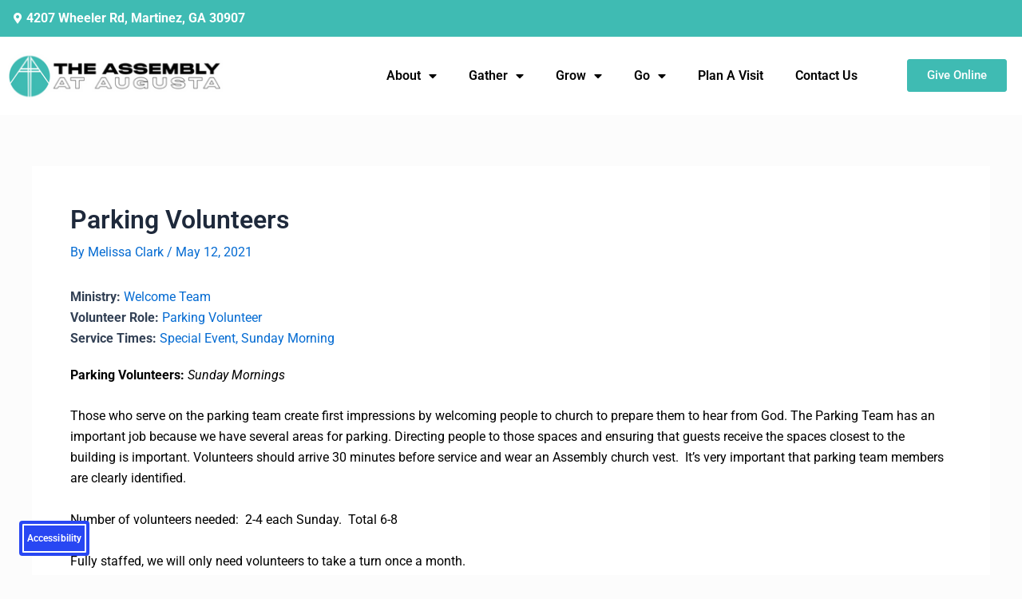

--- FILE ---
content_type: text/css; charset=UTF-8
request_url: https://assemblyaugusta.com/wp-content/uploads/elementor/css/post-1708.css?ver=1769101456
body_size: -40
content:
.elementor-kit-1708{--e-global-color-primary:#020202;--e-global-color-secondary:#3FBBB3;--e-global-color-text:#000000;--e-global-color-accent:#3FBBB3;--e-global-color-fe373a4:#FFFFFF;--e-global-typography-primary-font-family:"Roboto";--e-global-typography-primary-font-weight:600;--e-global-typography-secondary-font-family:"Roboto Slab";--e-global-typography-secondary-font-weight:400;--e-global-typography-text-font-family:"Roboto";--e-global-typography-text-font-weight:400;--e-global-typography-accent-font-family:"Roboto";--e-global-typography-accent-font-weight:500;background-color:#FCFCFC;--e-page-transition-entrance-animation:e-page-transition-fade-out;--e-page-transition-exit-animation:e-page-transition-fade-in;--e-page-transition-animation-duration:600ms;--e-preloader-animation-duration:1500ms;--e-preloader-delay:0ms;--e-preloader-color:var( --e-global-color-secondary );--e-preloader-size:65px;}.elementor-kit-1708 button,.elementor-kit-1708 input[type="button"],.elementor-kit-1708 input[type="submit"],.elementor-kit-1708 .elementor-button{background-color:#FFFFFF00;color:var( --e-global-color-fe373a4 );border-style:solid;border-width:1px 1px 1px 1px;border-color:var( --e-global-color-secondary );}.elementor-kit-1708 button:hover,.elementor-kit-1708 button:focus,.elementor-kit-1708 input[type="button"]:hover,.elementor-kit-1708 input[type="button"]:focus,.elementor-kit-1708 input[type="submit"]:hover,.elementor-kit-1708 input[type="submit"]:focus,.elementor-kit-1708 .elementor-button:hover,.elementor-kit-1708 .elementor-button:focus{background-color:var( --e-global-color-secondary );color:var( --e-global-color-astglobalcolor5 );border-style:solid;border-color:var( --e-global-color-secondary );}.elementor-kit-1708 e-page-transition{background-color:#FFFFFFE0;}.elementor-section.elementor-section-boxed > .elementor-container{max-width:1200px;}.e-con{--container-max-width:1200px;}.elementor-widget:not(:last-child){margin-block-end:20px;}.elementor-element{--widgets-spacing:20px 20px;--widgets-spacing-row:20px;--widgets-spacing-column:20px;}{}h1.entry-title{display:var(--page-title-display);}@media(max-width:1024px){.elementor-section.elementor-section-boxed > .elementor-container{max-width:1024px;}.e-con{--container-max-width:1024px;}}@media(max-width:767px){.elementor-section.elementor-section-boxed > .elementor-container{max-width:767px;}.e-con{--container-max-width:767px;}}/* Start custom CSS */.elementor-kit-1708 button, .elementor-kit-1708 input[type="button"], .elementor-kit-1708 input[type="submit"], .elementor-kit-1708 .elementor-button {
    color: var(--e-global-color-fe373a4 );
    background-color: #3fbbb3;
    border-style: solid;
    border-width: 1px 1px 1px 1px;
    border-color: #3fbbb3;
}/* End custom CSS */

--- FILE ---
content_type: text/css; charset=UTF-8
request_url: https://assemblyaugusta.com/wp-content/uploads/elementor/css/post-1851.css?ver=1769101456
body_size: 954
content:
.elementor-1851 .elementor-element.elementor-element-79e0718:not(.elementor-motion-effects-element-type-background), .elementor-1851 .elementor-element.elementor-element-79e0718 > .elementor-motion-effects-container > .elementor-motion-effects-layer{background-color:var( --e-global-color-secondary );}.elementor-1851 .elementor-element.elementor-element-79e0718 > .elementor-container{max-width:1365px;}.elementor-1851 .elementor-element.elementor-element-79e0718{transition:background 0.3s, border 0.3s, border-radius 0.3s, box-shadow 0.3s;}.elementor-1851 .elementor-element.elementor-element-79e0718 > .elementor-background-overlay{transition:background 0.3s, border-radius 0.3s, opacity 0.3s;}.elementor-widget-icon-list .elementor-icon-list-item:not(:last-child):after{border-color:var( --e-global-color-text );}.elementor-widget-icon-list .elementor-icon-list-icon i{color:var( --e-global-color-primary );}.elementor-widget-icon-list .elementor-icon-list-icon svg{fill:var( --e-global-color-primary );}.elementor-widget-icon-list .elementor-icon-list-item > .elementor-icon-list-text, .elementor-widget-icon-list .elementor-icon-list-item > a{font-family:var( --e-global-typography-text-font-family ), Sans-serif;font-weight:var( --e-global-typography-text-font-weight );}.elementor-widget-icon-list .elementor-icon-list-text{color:var( --e-global-color-secondary );}.elementor-1851 .elementor-element.elementor-element-4a83e48 .elementor-icon-list-icon i{color:var( --e-global-color-fe373a4 );transition:color 0.3s;}.elementor-1851 .elementor-element.elementor-element-4a83e48 .elementor-icon-list-icon svg{fill:var( --e-global-color-fe373a4 );transition:fill 0.3s;}.elementor-1851 .elementor-element.elementor-element-4a83e48{--e-icon-list-icon-size:14px;--icon-vertical-offset:0px;}.elementor-1851 .elementor-element.elementor-element-4a83e48 .elementor-icon-list-item > .elementor-icon-list-text, .elementor-1851 .elementor-element.elementor-element-4a83e48 .elementor-icon-list-item > a{font-family:"Roboto", Sans-serif;font-weight:700;}.elementor-1851 .elementor-element.elementor-element-4a83e48 .elementor-icon-list-text{color:var( --e-global-color-fe373a4 );transition:color 0.3s;}.elementor-1851 .elementor-element.elementor-element-2ad2bad4:not(.elementor-motion-effects-element-type-background), .elementor-1851 .elementor-element.elementor-element-2ad2bad4 > .elementor-motion-effects-container > .elementor-motion-effects-layer{background-color:#FFFFFF;}.elementor-1851 .elementor-element.elementor-element-2ad2bad4 > .elementor-container{max-width:1365px;min-height:80px;}.elementor-1851 .elementor-element.elementor-element-2ad2bad4{transition:background 0.3s, border 0.3s, border-radius 0.3s, box-shadow 0.3s;padding:0px 0px -20px 0px;}.elementor-1851 .elementor-element.elementor-element-2ad2bad4 > .elementor-background-overlay{transition:background 0.3s, border-radius 0.3s, opacity 0.3s;}.elementor-widget-image .widget-image-caption{color:var( --e-global-color-text );font-family:var( --e-global-typography-text-font-family ), Sans-serif;font-weight:var( --e-global-typography-text-font-weight );}.elementor-1851 .elementor-element.elementor-element-2b4bf8eb > .elementor-widget-container{margin:-10px 0px -10px 0px;padding:0px 0px 0px 0px;}.elementor-1851 .elementor-element.elementor-element-2b4bf8eb{text-align:start;}.elementor-bc-flex-widget .elementor-1851 .elementor-element.elementor-element-f4c75e.elementor-column .elementor-widget-wrap{align-items:center;}.elementor-1851 .elementor-element.elementor-element-f4c75e.elementor-column.elementor-element[data-element_type="column"] > .elementor-widget-wrap.elementor-element-populated{align-content:center;align-items:center;}.elementor-widget-nav-menu .elementor-nav-menu .elementor-item{font-family:var( --e-global-typography-primary-font-family ), Sans-serif;font-weight:var( --e-global-typography-primary-font-weight );}.elementor-widget-nav-menu .elementor-nav-menu--main .elementor-item{color:var( --e-global-color-text );fill:var( --e-global-color-text );}.elementor-widget-nav-menu .elementor-nav-menu--main .elementor-item:hover,
					.elementor-widget-nav-menu .elementor-nav-menu--main .elementor-item.elementor-item-active,
					.elementor-widget-nav-menu .elementor-nav-menu--main .elementor-item.highlighted,
					.elementor-widget-nav-menu .elementor-nav-menu--main .elementor-item:focus{color:var( --e-global-color-accent );fill:var( --e-global-color-accent );}.elementor-widget-nav-menu .elementor-nav-menu--main:not(.e--pointer-framed) .elementor-item:before,
					.elementor-widget-nav-menu .elementor-nav-menu--main:not(.e--pointer-framed) .elementor-item:after{background-color:var( --e-global-color-accent );}.elementor-widget-nav-menu .e--pointer-framed .elementor-item:before,
					.elementor-widget-nav-menu .e--pointer-framed .elementor-item:after{border-color:var( --e-global-color-accent );}.elementor-widget-nav-menu{--e-nav-menu-divider-color:var( --e-global-color-text );}.elementor-widget-nav-menu .elementor-nav-menu--dropdown .elementor-item, .elementor-widget-nav-menu .elementor-nav-menu--dropdown  .elementor-sub-item{font-family:var( --e-global-typography-accent-font-family ), Sans-serif;font-weight:var( --e-global-typography-accent-font-weight );}.elementor-1851 .elementor-element.elementor-element-42283923 .elementor-menu-toggle{margin-left:auto;background-color:var( --e-global-color-secondary );}.elementor-1851 .elementor-element.elementor-element-42283923 .elementor-nav-menu--main .elementor-item{color:var( --e-global-color-primary );fill:var( --e-global-color-primary );}.elementor-1851 .elementor-element.elementor-element-42283923 .elementor-nav-menu--dropdown a:hover,
					.elementor-1851 .elementor-element.elementor-element-42283923 .elementor-nav-menu--dropdown a:focus,
					.elementor-1851 .elementor-element.elementor-element-42283923 .elementor-nav-menu--dropdown a.elementor-item-active,
					.elementor-1851 .elementor-element.elementor-element-42283923 .elementor-nav-menu--dropdown a.highlighted{background-color:var( --e-global-color-secondary );}.elementor-1851 .elementor-element.elementor-element-42283923 .elementor-nav-menu--dropdown li:not(:last-child){border-style:solid;border-color:#0202020D;border-bottom-width:1px;}.elementor-1851 .elementor-element.elementor-element-42283923 div.elementor-menu-toggle{color:var( --e-global-color-astglobalcolor5 );}.elementor-1851 .elementor-element.elementor-element-42283923 div.elementor-menu-toggle svg{fill:var( --e-global-color-astglobalcolor5 );}.elementor-1851 .elementor-element.elementor-element-42283923 .elementor-menu-toggle:hover, .elementor-1851 .elementor-element.elementor-element-42283923 .elementor-menu-toggle:focus{background-color:var( --e-global-color-primary );}.elementor-bc-flex-widget .elementor-1851 .elementor-element.elementor-element-336a2f73.elementor-column .elementor-widget-wrap{align-items:flex-end;}.elementor-1851 .elementor-element.elementor-element-336a2f73.elementor-column.elementor-element[data-element_type="column"] > .elementor-widget-wrap.elementor-element-populated{align-content:flex-end;align-items:flex-end;}.elementor-1851 .elementor-element.elementor-element-336a2f73.elementor-column > .elementor-widget-wrap{justify-content:center;}.elementor-widget-button .elementor-button{background-color:var( --e-global-color-accent );font-family:var( --e-global-typography-accent-font-family ), Sans-serif;font-weight:var( --e-global-typography-accent-font-weight );}.elementor-1851 .elementor-element.elementor-element-17770998 .elementor-button{background-color:var( --e-global-color-secondary );border-style:solid;border-width:1px 1px 1px 1px;border-color:var( --e-global-color-secondary );}.elementor-1851 .elementor-element.elementor-element-17770998 .elementor-button:hover, .elementor-1851 .elementor-element.elementor-element-17770998 .elementor-button:focus{background-color:var( --e-global-color-secondary );color:var( --e-global-color-astglobalcolor5 );border-color:var( --e-global-color-secondary );}.elementor-1851 .elementor-element.elementor-element-17770998 .elementor-button:hover svg, .elementor-1851 .elementor-element.elementor-element-17770998 .elementor-button:focus svg{fill:var( --e-global-color-astglobalcolor5 );}.elementor-1851 .elementor-element.elementor-element-50cf202:not(.elementor-motion-effects-element-type-background), .elementor-1851 .elementor-element.elementor-element-50cf202 > .elementor-motion-effects-container > .elementor-motion-effects-layer{background-color:var( --e-global-color-secondary );}.elementor-1851 .elementor-element.elementor-element-50cf202 > .elementor-container{max-width:1365px;}.elementor-1851 .elementor-element.elementor-element-50cf202{transition:background 0.3s, border 0.3s, border-radius 0.3s, box-shadow 0.3s;}.elementor-1851 .elementor-element.elementor-element-50cf202 > .elementor-background-overlay{transition:background 0.3s, border-radius 0.3s, opacity 0.3s;}.elementor-1851 .elementor-element.elementor-element-831390d .elementor-icon-list-icon i{color:var( --e-global-color-fe373a4 );transition:color 0.3s;}.elementor-1851 .elementor-element.elementor-element-831390d .elementor-icon-list-icon svg{fill:var( --e-global-color-fe373a4 );transition:fill 0.3s;}.elementor-1851 .elementor-element.elementor-element-831390d{--e-icon-list-icon-size:14px;--icon-vertical-offset:0px;}.elementor-1851 .elementor-element.elementor-element-831390d .elementor-icon-list-item > .elementor-icon-list-text, .elementor-1851 .elementor-element.elementor-element-831390d .elementor-icon-list-item > a{font-family:"Roboto", Sans-serif;font-weight:700;}.elementor-1851 .elementor-element.elementor-element-831390d .elementor-icon-list-text{color:var( --e-global-color-fe373a4 );transition:color 0.3s;}.elementor-1851 .elementor-element.elementor-element-c3c70a7:not(.elementor-motion-effects-element-type-background), .elementor-1851 .elementor-element.elementor-element-c3c70a7 > .elementor-motion-effects-container > .elementor-motion-effects-layer{background-color:#FFFFFF;}.elementor-1851 .elementor-element.elementor-element-c3c70a7 > .elementor-container{max-width:1365px;min-height:80px;}.elementor-1851 .elementor-element.elementor-element-c3c70a7{transition:background 0.3s, border 0.3s, border-radius 0.3s, box-shadow 0.3s;padding:0px 0px -20px 0px;}.elementor-1851 .elementor-element.elementor-element-c3c70a7 > .elementor-background-overlay{transition:background 0.3s, border-radius 0.3s, opacity 0.3s;}.elementor-1851 .elementor-element.elementor-element-056f75b > .elementor-widget-container{margin:-10px 0px -10px 0px;padding:0px 0px 0px 0px;}.elementor-1851 .elementor-element.elementor-element-056f75b{text-align:start;}.elementor-bc-flex-widget .elementor-1851 .elementor-element.elementor-element-824ab33.elementor-column .elementor-widget-wrap{align-items:center;}.elementor-1851 .elementor-element.elementor-element-824ab33.elementor-column.elementor-element[data-element_type="column"] > .elementor-widget-wrap.elementor-element-populated{align-content:center;align-items:center;}.elementor-1851 .elementor-element.elementor-element-08f5851 .elementor-menu-toggle{margin:0 auto;background-color:var( --e-global-color-secondary );}.elementor-1851 .elementor-element.elementor-element-08f5851 .elementor-nav-menu--main .elementor-item{color:var( --e-global-color-primary );fill:var( --e-global-color-primary );}.elementor-1851 .elementor-element.elementor-element-08f5851 .elementor-nav-menu--dropdown a:hover,
					.elementor-1851 .elementor-element.elementor-element-08f5851 .elementor-nav-menu--dropdown a:focus,
					.elementor-1851 .elementor-element.elementor-element-08f5851 .elementor-nav-menu--dropdown a.elementor-item-active,
					.elementor-1851 .elementor-element.elementor-element-08f5851 .elementor-nav-menu--dropdown a.highlighted{background-color:var( --e-global-color-secondary );}.elementor-1851 .elementor-element.elementor-element-08f5851 .elementor-nav-menu--dropdown li:not(:last-child){border-style:solid;border-color:#0202020D;border-bottom-width:1px;}.elementor-1851 .elementor-element.elementor-element-08f5851 div.elementor-menu-toggle{color:var( --e-global-color-astglobalcolor5 );}.elementor-1851 .elementor-element.elementor-element-08f5851 div.elementor-menu-toggle svg{fill:var( --e-global-color-astglobalcolor5 );}.elementor-1851 .elementor-element.elementor-element-08f5851 .elementor-menu-toggle:hover, .elementor-1851 .elementor-element.elementor-element-08f5851 .elementor-menu-toggle:focus{background-color:var( --e-global-color-primary );}@media(min-width:768px){.elementor-1851 .elementor-element.elementor-element-74a8d4e4{width:22.563%;}.elementor-1851 .elementor-element.elementor-element-f4c75e{width:63.722%;}.elementor-1851 .elementor-element.elementor-element-336a2f73{width:13%;}}@media(max-width:1024px) and (min-width:768px){.elementor-1851 .elementor-element.elementor-element-74a8d4e4{width:50%;}.elementor-1851 .elementor-element.elementor-element-f4c75e{width:29%;}.elementor-1851 .elementor-element.elementor-element-336a2f73{width:21%;}.elementor-1851 .elementor-element.elementor-element-1a43e28{width:50%;}.elementor-1851 .elementor-element.elementor-element-824ab33{width:29%;}}@media(max-width:1024px){.elementor-1851 .elementor-element.elementor-element-2b4bf8eb{text-align:center;}.elementor-bc-flex-widget .elementor-1851 .elementor-element.elementor-element-f4c75e.elementor-column .elementor-widget-wrap{align-items:center;}.elementor-1851 .elementor-element.elementor-element-f4c75e.elementor-column.elementor-element[data-element_type="column"] > .elementor-widget-wrap.elementor-element-populated{align-content:center;align-items:center;}.elementor-1851 .elementor-element.elementor-element-42283923 .elementor-nav-menu--dropdown .elementor-item, .elementor-1851 .elementor-element.elementor-element-42283923 .elementor-nav-menu--dropdown  .elementor-sub-item{font-size:18px;}.elementor-1851 .elementor-element.elementor-element-42283923 .elementor-nav-menu--dropdown a{padding-top:15px;padding-bottom:15px;}.elementor-1851 .elementor-element.elementor-element-42283923 .elementor-nav-menu--main > .elementor-nav-menu > li > .elementor-nav-menu--dropdown, .elementor-1851 .elementor-element.elementor-element-42283923 .elementor-nav-menu__container.elementor-nav-menu--dropdown{margin-top:29px !important;}.elementor-bc-flex-widget .elementor-1851 .elementor-element.elementor-element-336a2f73.elementor-column .elementor-widget-wrap{align-items:center;}.elementor-1851 .elementor-element.elementor-element-336a2f73.elementor-column.elementor-element[data-element_type="column"] > .elementor-widget-wrap.elementor-element-populated{align-content:center;align-items:center;}.elementor-1851 .elementor-element.elementor-element-056f75b{text-align:center;}.elementor-bc-flex-widget .elementor-1851 .elementor-element.elementor-element-824ab33.elementor-column .elementor-widget-wrap{align-items:center;}.elementor-1851 .elementor-element.elementor-element-824ab33.elementor-column.elementor-element[data-element_type="column"] > .elementor-widget-wrap.elementor-element-populated{align-content:center;align-items:center;}.elementor-1851 .elementor-element.elementor-element-08f5851 .elementor-nav-menu--dropdown .elementor-item, .elementor-1851 .elementor-element.elementor-element-08f5851 .elementor-nav-menu--dropdown  .elementor-sub-item{font-size:18px;}.elementor-1851 .elementor-element.elementor-element-08f5851 .elementor-nav-menu--dropdown a{padding-top:15px;padding-bottom:15px;}.elementor-1851 .elementor-element.elementor-element-08f5851 .elementor-nav-menu--main > .elementor-nav-menu > li > .elementor-nav-menu--dropdown, .elementor-1851 .elementor-element.elementor-element-08f5851 .elementor-nav-menu__container.elementor-nav-menu--dropdown{margin-top:29px !important;}}@media(max-width:767px){.elementor-1851 .elementor-element.elementor-element-2b4bf8eb{text-align:center;}.elementor-1851 .elementor-element.elementor-element-2b4bf8eb img{width:74%;}.elementor-1851 .elementor-element.elementor-element-f4c75e{width:50%;}.elementor-1851 .elementor-element.elementor-element-42283923 > .elementor-widget-container{margin:6px 0px 0px 0px;}.elementor-1851 .elementor-element.elementor-element-42283923 .elementor-nav-menu--dropdown .elementor-item, .elementor-1851 .elementor-element.elementor-element-42283923 .elementor-nav-menu--dropdown  .elementor-sub-item{font-size:18px;letter-spacing:1.2px;}.elementor-1851 .elementor-element.elementor-element-42283923 .elementor-nav-menu--dropdown a{padding-top:15px;padding-bottom:15px;}.elementor-1851 .elementor-element.elementor-element-42283923 .elementor-nav-menu--main > .elementor-nav-menu > li > .elementor-nav-menu--dropdown, .elementor-1851 .elementor-element.elementor-element-42283923 .elementor-nav-menu__container.elementor-nav-menu--dropdown{margin-top:12px !important;}.elementor-1851 .elementor-element.elementor-element-336a2f73{width:50%;}.elementor-1851 .elementor-element.elementor-element-c3c70a7{padding:14px 0px 8px 0px;}.elementor-1851 .elementor-element.elementor-element-1a43e28{width:70%;}.elementor-1851 .elementor-element.elementor-element-056f75b{text-align:center;}.elementor-1851 .elementor-element.elementor-element-056f75b img{width:74%;}.elementor-1851 .elementor-element.elementor-element-824ab33{width:30%;}.elementor-1851 .elementor-element.elementor-element-824ab33 > .elementor-element-populated{margin:-10px -2px 0px 0px;--e-column-margin-right:-2px;--e-column-margin-left:0px;}.elementor-1851 .elementor-element.elementor-element-08f5851{width:var( --container-widget-width, 321.5px );max-width:321.5px;--container-widget-width:321.5px;--container-widget-flex-grow:0;}.elementor-1851 .elementor-element.elementor-element-08f5851 > .elementor-widget-container{margin:6px 0px 0px 0px;}.elementor-1851 .elementor-element.elementor-element-08f5851 .elementor-nav-menu--dropdown .elementor-item, .elementor-1851 .elementor-element.elementor-element-08f5851 .elementor-nav-menu--dropdown  .elementor-sub-item{font-size:18px;letter-spacing:1.2px;}.elementor-1851 .elementor-element.elementor-element-08f5851 .elementor-nav-menu--dropdown a{padding-top:15px;padding-bottom:15px;}.elementor-1851 .elementor-element.elementor-element-08f5851 .elementor-nav-menu--main > .elementor-nav-menu > li > .elementor-nav-menu--dropdown, .elementor-1851 .elementor-element.elementor-element-08f5851 .elementor-nav-menu__container.elementor-nav-menu--dropdown{margin-top:12px !important;}}

--- FILE ---
content_type: text/css; charset=UTF-8
request_url: https://assemblyaugusta.com/wp-content/uploads/elementor/css/post-1875.css?ver=1769101456
body_size: 1329
content:
.elementor-1875 .elementor-element.elementor-element-78d8fffa:not(.elementor-motion-effects-element-type-background), .elementor-1875 .elementor-element.elementor-element-78d8fffa > .elementor-motion-effects-container > .elementor-motion-effects-layer{background-color:var( --e-global-color-primary );}.elementor-1875 .elementor-element.elementor-element-78d8fffa > .elementor-background-overlay{background-color:var( --e-global-color-text );opacity:0.56;transition:background 0.3s, border-radius 0.3s, opacity 0.3s;}.elementor-1875 .elementor-element.elementor-element-78d8fffa > .elementor-container{max-width:1350px;min-height:0px;}.elementor-1875 .elementor-element.elementor-element-78d8fffa{transition:background 0.3s, border 0.3s, border-radius 0.3s, box-shadow 0.3s;padding:80px 0px 25px 0px;}.elementor-bc-flex-widget .elementor-1875 .elementor-element.elementor-element-4f1d3709.elementor-column .elementor-widget-wrap{align-items:center;}.elementor-1875 .elementor-element.elementor-element-4f1d3709.elementor-column.elementor-element[data-element_type="column"] > .elementor-widget-wrap.elementor-element-populated{align-content:center;align-items:center;}.elementor-1875 .elementor-element.elementor-element-4f1d3709.elementor-column > .elementor-widget-wrap{justify-content:center;}.elementor-widget-image .widget-image-caption{color:var( --e-global-color-text );font-family:var( --e-global-typography-text-font-family ), Sans-serif;font-weight:var( --e-global-typography-text-font-weight );}.elementor-1875 .elementor-element.elementor-element-62c0f203{text-align:start;}.elementor-widget-heading .elementor-heading-title{font-family:var( --e-global-typography-primary-font-family ), Sans-serif;font-weight:var( --e-global-typography-primary-font-weight );color:var( --e-global-color-primary );}.elementor-1875 .elementor-element.elementor-element-3ff3dbdb .elementor-heading-title{color:var( --e-global-color-astglobalcolor5 );}.elementor-1875 .elementor-element.elementor-element-a8c45cb .elementor-heading-title{font-family:"Roboto", Sans-serif;font-size:14px;font-weight:400;color:var( --e-global-color-astglobalcolor5 );}.elementor-1875 .elementor-element.elementor-element-3b93c6e1 .elementor-heading-title{color:var( --e-global-color-astglobalcolor5 );}.elementor-1875 .elementor-element.elementor-element-14afe78 .elementor-heading-title{font-family:"Roboto", Sans-serif;font-size:14px;font-weight:400;color:var( --e-global-color-astglobalcolor5 );}.elementor-1875 .elementor-element.elementor-element-3c104fd7 .elementor-heading-title{font-family:"Roboto", Sans-serif;font-size:14px;font-weight:400;color:var( --e-global-color-astglobalcolor5 );}.elementor-1875 .elementor-element.elementor-element-e809020 .elementor-heading-title{font-family:"Roboto", Sans-serif;font-size:14px;font-weight:400;color:var( --e-global-color-astglobalcolor5 );}.elementor-1875 .elementor-element.elementor-element-6e9694a0 .elementor-heading-title{color:var( --e-global-color-astglobalcolor5 );}.elementor-1875 .elementor-element.elementor-element-59d8a0a3 .elementor-heading-title{font-family:"Roboto", Sans-serif;font-size:14px;font-weight:400;color:var( --e-global-color-astglobalcolor5 );}.elementor-1875 .elementor-element.elementor-element-70643934 .elementor-heading-title{font-family:"Roboto", Sans-serif;font-size:14px;font-weight:400;color:var( --e-global-color-astglobalcolor5 );}.elementor-1875 .elementor-element.elementor-element-190b58a1 .elementor-heading-title{color:var( --e-global-color-astglobalcolor5 );}.elementor-1875 .elementor-element.elementor-element-770dfa14 .elementor-heading-title{font-family:"Roboto", Sans-serif;font-size:14px;font-weight:400;color:var( --e-global-color-astglobalcolor5 );}.elementor-1875 .elementor-element.elementor-element-587e9358 .elementor-heading-title{font-family:"Roboto", Sans-serif;font-size:14px;font-weight:400;color:var( --e-global-color-astglobalcolor5 );}.elementor-1875 .elementor-element.elementor-element-7764ee30 .elementor-heading-title{font-family:"Roboto", Sans-serif;font-size:14px;font-weight:400;color:var( --e-global-color-astglobalcolor5 );}.elementor-1875 .elementor-element.elementor-element-e1e0dde .elementor-heading-title{font-family:"Roboto", Sans-serif;font-size:14px;font-weight:400;color:var( --e-global-color-astglobalcolor5 );}.elementor-widget-hfe-search-button input[type="search"].hfe-search-form__input,.elementor-widget-hfe-search-button .hfe-search-icon-toggle{font-family:var( --e-global-typography-primary-font-family ), Sans-serif;font-weight:var( --e-global-typography-primary-font-weight );}.elementor-widget-hfe-search-button .hfe-search-form__input{color:var( --e-global-color-text );}.elementor-widget-hfe-search-button .hfe-search-form__input::placeholder{color:var( --e-global-color-text );}.elementor-widget-hfe-search-button .hfe-search-form__container, .elementor-widget-hfe-search-button .hfe-search-icon-toggle .hfe-search-form__input,.elementor-widget-hfe-search-button .hfe-input-focus .hfe-search-icon-toggle .hfe-search-form__input{border-color:var( --e-global-color-primary );}.elementor-widget-hfe-search-button .hfe-search-form__input:focus::placeholder{color:var( --e-global-color-text );}.elementor-widget-hfe-search-button .hfe-search-form__container button#clear-with-button,
					.elementor-widget-hfe-search-button .hfe-search-form__container button#clear,
					.elementor-widget-hfe-search-button .hfe-search-icon-toggle button#clear{color:var( --e-global-color-text );}.elementor-1875 .elementor-element.elementor-element-36714a23 .hfe-search-form__container{min-height:16px;}.elementor-1875 .elementor-element.elementor-element-36714a23 .hfe-search-submit{min-width:16px;background-color:var( --e-global-color-primary );font-size:16px;}.elementor-1875 .elementor-element.elementor-element-36714a23 .hfe-search-form__input{padding-left:calc(16px / 5);padding-right:calc(16px / 5);}.elementor-1875 .elementor-element.elementor-element-36714a23 .hfe-search-form__container .hfe-search-submit{width:25px;}.elementor-1875 .elementor-element.elementor-element-36714a23 .hfe-close-icon-yes button#clear_with_button{right:25px;}.elementor-1875 .elementor-element.elementor-element-36714a23 .hfe-search-form__container button#clear i:before,
					.elementor-1875 .elementor-element.elementor-element-36714a23 .hfe-search-icon-toggle button#clear i:before,
				.elementor-1875 .elementor-element.elementor-element-36714a23 .hfe-search-form__container button#clear-with-button i:before{font-size:20px;}.elementor-1875 .elementor-element.elementor-element-36714a23 .hfe-search-form__input::placeholder{color:var( --e-global-color-primary );}.elementor-1875 .elementor-element.elementor-element-36714a23 .hfe-search-form__input, .elementor-1875 .elementor-element.elementor-element-36714a23 .hfe-input-focus .hfe-search-icon-toggle .hfe-search-form__input{background-color:#FFFFFF;}.elementor-1875 .elementor-element.elementor-element-36714a23 .hfe-search-icon-toggle .hfe-search-form__input{background-color:transparent;}.elementor-1875 .elementor-element.elementor-element-36714a23 .hfe-search-form__container ,.elementor-1875 .elementor-element.elementor-element-36714a23 .hfe-search-icon-toggle .hfe-search-form__input,.elementor-1875 .elementor-element.elementor-element-36714a23 .hfe-input-focus .hfe-search-icon-toggle .hfe-search-form__input{border-style:none;}.elementor-1875 .elementor-element.elementor-element-36714a23 .hfe-search-form__container, .elementor-1875 .elementor-element.elementor-element-36714a23 .hfe-search-icon-toggle .hfe-search-form__input,.elementor-1875 .elementor-element.elementor-element-36714a23 .hfe-input-focus .hfe-search-icon-toggle .hfe-search-form__input{border-radius:3px;}.elementor-1875 .elementor-element.elementor-element-36714a23 button.hfe-search-submit{color:#fff;}.elementor-1875 .elementor-element.elementor-element-36714a23 .hfe-search-form__container button#clear-with-button,
					.elementor-1875 .elementor-element.elementor-element-36714a23 .hfe-search-form__container button#clear,
					.elementor-1875 .elementor-element.elementor-element-36714a23 .hfe-search-icon-toggle button#clear{color:#7a7a7a;}.elementor-1875 .elementor-element.elementor-element-5489d77:not(.elementor-motion-effects-element-type-background), .elementor-1875 .elementor-element.elementor-element-5489d77 > .elementor-motion-effects-container > .elementor-motion-effects-layer{background-color:var( --e-global-color-secondary );}.elementor-1875 .elementor-element.elementor-element-5489d77{transition:background 0.3s, border 0.3s, border-radius 0.3s, box-shadow 0.3s;}.elementor-1875 .elementor-element.elementor-element-5489d77 > .elementor-background-overlay{transition:background 0.3s, border-radius 0.3s, opacity 0.3s;}.elementor-bc-flex-widget .elementor-1875 .elementor-element.elementor-element-14d57af.elementor-column .elementor-widget-wrap{align-items:center;}.elementor-1875 .elementor-element.elementor-element-14d57af.elementor-column.elementor-element[data-element_type="column"] > .elementor-widget-wrap.elementor-element-populated{align-content:center;align-items:center;}.elementor-bc-flex-widget .elementor-1875 .elementor-element.elementor-element-376c67fa.elementor-column .elementor-widget-wrap{align-items:center;}.elementor-1875 .elementor-element.elementor-element-376c67fa.elementor-column.elementor-element[data-element_type="column"] > .elementor-widget-wrap.elementor-element-populated{align-content:center;align-items:center;}.elementor-widget-icon-list .elementor-icon-list-item:not(:last-child):after{border-color:var( --e-global-color-text );}.elementor-widget-icon-list .elementor-icon-list-icon i{color:var( --e-global-color-primary );}.elementor-widget-icon-list .elementor-icon-list-icon svg{fill:var( --e-global-color-primary );}.elementor-widget-icon-list .elementor-icon-list-item > .elementor-icon-list-text, .elementor-widget-icon-list .elementor-icon-list-item > a{font-family:var( --e-global-typography-text-font-family ), Sans-serif;font-weight:var( --e-global-typography-text-font-weight );}.elementor-widget-icon-list .elementor-icon-list-text{color:var( --e-global-color-secondary );}.elementor-1875 .elementor-element.elementor-element-4bb92d6b .elementor-icon-list-icon i{color:var( --e-global-color-fe373a4 );transition:color 0.3s;}.elementor-1875 .elementor-element.elementor-element-4bb92d6b .elementor-icon-list-icon svg{fill:var( --e-global-color-fe373a4 );transition:fill 0.3s;}.elementor-1875 .elementor-element.elementor-element-4bb92d6b{--e-icon-list-icon-size:18px;--e-icon-list-icon-align:center;--e-icon-list-icon-margin:0 calc(var(--e-icon-list-icon-size, 1em) * 0.125);--icon-vertical-offset:0px;}.elementor-1875 .elementor-element.elementor-element-4bb92d6b .elementor-icon-list-icon{padding-inline-end:5px;}.elementor-1875 .elementor-element.elementor-element-4bb92d6b .elementor-icon-list-item > .elementor-icon-list-text, .elementor-1875 .elementor-element.elementor-element-4bb92d6b .elementor-icon-list-item > a{font-family:"Roboto", Sans-serif;font-size:16px;font-weight:600;}.elementor-1875 .elementor-element.elementor-element-4bb92d6b .elementor-icon-list-text{color:var( --e-global-color-fe373a4 );transition:color 0.3s;}.elementor-1875 .elementor-element.elementor-element-752e9af0 .elementor-icon-list-icon i{color:var( --e-global-color-fe373a4 );transition:color 0.3s;}.elementor-1875 .elementor-element.elementor-element-752e9af0 .elementor-icon-list-icon svg{fill:var( --e-global-color-fe373a4 );transition:fill 0.3s;}.elementor-1875 .elementor-element.elementor-element-752e9af0{--e-icon-list-icon-size:18px;--e-icon-list-icon-align:center;--e-icon-list-icon-margin:0 calc(var(--e-icon-list-icon-size, 1em) * 0.125);--icon-vertical-offset:0px;}.elementor-1875 .elementor-element.elementor-element-752e9af0 .elementor-icon-list-icon{padding-inline-end:5px;}.elementor-1875 .elementor-element.elementor-element-752e9af0 .elementor-icon-list-item > .elementor-icon-list-text, .elementor-1875 .elementor-element.elementor-element-752e9af0 .elementor-icon-list-item > a{font-family:"Roboto", Sans-serif;font-size:16px;font-weight:600;}.elementor-1875 .elementor-element.elementor-element-752e9af0 .elementor-icon-list-text{color:var( --e-global-color-fe373a4 );transition:color 0.3s;}.elementor-bc-flex-widget .elementor-1875 .elementor-element.elementor-element-76e1a0ed.elementor-column .elementor-widget-wrap{align-items:center;}.elementor-1875 .elementor-element.elementor-element-76e1a0ed.elementor-column.elementor-element[data-element_type="column"] > .elementor-widget-wrap.elementor-element-populated{align-content:center;align-items:center;}.elementor-1875 .elementor-element.elementor-element-350e5364 .elementor-icon-list-icon i{color:var( --e-global-color-fe373a4 );transition:color 0.3s;}.elementor-1875 .elementor-element.elementor-element-350e5364 .elementor-icon-list-icon svg{fill:var( --e-global-color-fe373a4 );transition:fill 0.3s;}.elementor-1875 .elementor-element.elementor-element-350e5364{--e-icon-list-icon-size:18px;--e-icon-list-icon-align:center;--e-icon-list-icon-margin:0 calc(var(--e-icon-list-icon-size, 1em) * 0.125);--icon-vertical-offset:0px;}.elementor-1875 .elementor-element.elementor-element-350e5364 .elementor-icon-list-icon{padding-inline-end:10px;}.elementor-1875 .elementor-element.elementor-element-350e5364 .elementor-icon-list-item > .elementor-icon-list-text, .elementor-1875 .elementor-element.elementor-element-350e5364 .elementor-icon-list-item > a{font-family:"Roboto", Sans-serif;font-size:16px;font-weight:600;}.elementor-1875 .elementor-element.elementor-element-350e5364 .elementor-icon-list-text{color:var( --e-global-color-fe373a4 );transition:color 0.3s;}.elementor-1875 .elementor-element.elementor-element-7769ac7b .elementor-icon-list-icon i{color:var( --e-global-color-fe373a4 );transition:color 0.3s;}.elementor-1875 .elementor-element.elementor-element-7769ac7b .elementor-icon-list-icon svg{fill:var( --e-global-color-fe373a4 );transition:fill 0.3s;}.elementor-1875 .elementor-element.elementor-element-7769ac7b{--e-icon-list-icon-size:18px;--e-icon-list-icon-align:center;--e-icon-list-icon-margin:0 calc(var(--e-icon-list-icon-size, 1em) * 0.125);--icon-vertical-offset:0px;}.elementor-1875 .elementor-element.elementor-element-7769ac7b .elementor-icon-list-icon{padding-inline-end:10px;}.elementor-1875 .elementor-element.elementor-element-7769ac7b .elementor-icon-list-item > .elementor-icon-list-text, .elementor-1875 .elementor-element.elementor-element-7769ac7b .elementor-icon-list-item > a{font-family:"Roboto", Sans-serif;font-size:16px;font-weight:600;}.elementor-1875 .elementor-element.elementor-element-7769ac7b .elementor-icon-list-text{color:var( --e-global-color-fe373a4 );transition:color 0.3s;}.elementor-bc-flex-widget .elementor-1875 .elementor-element.elementor-element-7bbb56e3.elementor-column .elementor-widget-wrap{align-items:center;}.elementor-1875 .elementor-element.elementor-element-7bbb56e3.elementor-column.elementor-element[data-element_type="column"] > .elementor-widget-wrap.elementor-element-populated{align-content:center;align-items:center;}.elementor-1875 .elementor-element.elementor-element-6546964:not(.elementor-motion-effects-element-type-background), .elementor-1875 .elementor-element.elementor-element-6546964 > .elementor-motion-effects-container > .elementor-motion-effects-layer{background-color:var( --e-global-color-primary );}.elementor-1875 .elementor-element.elementor-element-6546964 > .elementor-container{min-height:20px;}.elementor-1875 .elementor-element.elementor-element-6546964{transition:background 0.3s, border 0.3s, border-radius 0.3s, box-shadow 0.3s;margin-top:0px;margin-bottom:0px;padding:0px 0px 0px 0px;}.elementor-1875 .elementor-element.elementor-element-6546964 > .elementor-background-overlay{transition:background 0.3s, border-radius 0.3s, opacity 0.3s;}.elementor-1875 .elementor-element.elementor-element-2eda08f0{text-align:start;}.elementor-1875 .elementor-element.elementor-element-2eda08f0 .elementor-heading-title{font-family:"Roboto", Sans-serif;font-size:12px;font-weight:400;color:var( --e-global-color-astglobalcolor5 );}.elementor-1875 .elementor-element.elementor-element-1b164dc9{text-align:start;}.elementor-1875 .elementor-element.elementor-element-1b164dc9 .elementor-heading-title{font-family:"Roboto", Sans-serif;font-size:12px;font-weight:400;color:var( --e-global-color-astglobalcolor5 );}.elementor-1875 .elementor-element.elementor-element-27a0e0a9{--grid-template-columns:repeat(0, auto);--icon-size:20px;--grid-column-gap:12px;--grid-row-gap:0px;}.elementor-1875 .elementor-element.elementor-element-27a0e0a9 .elementor-widget-container{text-align:right;}.elementor-1875 .elementor-element.elementor-element-27a0e0a9 > .elementor-widget-container{padding:0px 38px 0px 0px;}.elementor-1875 .elementor-element.elementor-element-27a0e0a9 .elementor-social-icon{background-color:var( --e-global-color-primary );}.elementor-1875 .elementor-element.elementor-element-27a0e0a9 .elementor-social-icon i{color:var( --e-global-color-astglobalcolor5 );}.elementor-1875 .elementor-element.elementor-element-27a0e0a9 .elementor-social-icon svg{fill:var( --e-global-color-astglobalcolor5 );}.elementor-1875 .elementor-element.elementor-element-27a0e0a9 .elementor-social-icon:hover i{color:var( --e-global-color-secondary );}.elementor-1875 .elementor-element.elementor-element-27a0e0a9 .elementor-social-icon:hover svg{fill:var( --e-global-color-secondary );}@media(min-width:768px){.elementor-1875 .elementor-element.elementor-element-4f1d3709{width:26.184%;}.elementor-1875 .elementor-element.elementor-element-188384f{width:13.036%;}.elementor-1875 .elementor-element.elementor-element-377c928e{width:13.038%;}.elementor-1875 .elementor-element.elementor-element-583501db{width:12.964%;}.elementor-1875 .elementor-element.elementor-element-3edd47b7{width:34.778%;}.elementor-1875 .elementor-element.elementor-element-14d57af{width:16%;}.elementor-1875 .elementor-element.elementor-element-376c67fa{width:34%;}.elementor-1875 .elementor-element.elementor-element-76e1a0ed{width:34%;}.elementor-1875 .elementor-element.elementor-element-7bbb56e3{width:15.98%;}.elementor-1875 .elementor-element.elementor-element-2c597c47{width:15.417%;}.elementor-1875 .elementor-element.elementor-element-263fd8de{width:34.583%;}}@media(max-width:1024px) and (min-width:768px){.elementor-1875 .elementor-element.elementor-element-76e1a0ed{width:45%;}.elementor-1875 .elementor-element.elementor-element-2c597c47{width:50%;}.elementor-1875 .elementor-element.elementor-element-263fd8de{width:50%;}.elementor-1875 .elementor-element.elementor-element-132a2b0d{width:50%;}.elementor-1875 .elementor-element.elementor-element-457d1138{width:100%;}}@media(max-width:1024px){.elementor-1875 .elementor-element.elementor-element-4bb92d6b .elementor-icon-list-item > .elementor-icon-list-text, .elementor-1875 .elementor-element.elementor-element-4bb92d6b .elementor-icon-list-item > a{font-size:14px;}.elementor-1875 .elementor-element.elementor-element-752e9af0 .elementor-icon-list-item > .elementor-icon-list-text, .elementor-1875 .elementor-element.elementor-element-752e9af0 .elementor-icon-list-item > a{font-size:14px;}.elementor-1875 .elementor-element.elementor-element-27a0e0a9 .elementor-widget-container{text-align:center;}.elementor-1875 .elementor-element.elementor-element-27a0e0a9 > .elementor-widget-container{padding:0px 0px 0px 0px;}}@media(max-width:767px){.elementor-1875 .elementor-element.elementor-element-78d8fffa{padding:0px 0px 0px 0px;}.elementor-1875 .elementor-element.elementor-element-188384f{width:100%;}.elementor-1875 .elementor-element.elementor-element-188384f > .elementor-element-populated{padding:0px 0px 10px 0px;}.elementor-1875 .elementor-element.elementor-element-3ff3dbdb{text-align:center;}.elementor-1875 .elementor-element.elementor-element-a8c45cb{text-align:center;}.elementor-1875 .elementor-element.elementor-element-377c928e{width:100%;}.elementor-1875 .elementor-element.elementor-element-377c928e > .elementor-element-populated{padding:15px 0px 0px 0px;}.elementor-1875 .elementor-element.elementor-element-3b93c6e1 > .elementor-widget-container{margin:0px 0px 0px 0px;padding:0px 0px 0px 0px;}.elementor-1875 .elementor-element.elementor-element-3b93c6e1{text-align:center;}.elementor-1875 .elementor-element.elementor-element-14afe78{text-align:center;}.elementor-1875 .elementor-element.elementor-element-3c104fd7{text-align:center;}.elementor-1875 .elementor-element.elementor-element-e809020{text-align:center;}.elementor-1875 .elementor-element.elementor-element-583501db{width:100%;}.elementor-1875 .elementor-element.elementor-element-583501db > .elementor-element-populated{padding:15px 0px 0px 0px;}.elementor-1875 .elementor-element.elementor-element-6e9694a0{text-align:center;}.elementor-1875 .elementor-element.elementor-element-59d8a0a3{text-align:center;}.elementor-1875 .elementor-element.elementor-element-70643934{text-align:center;}.elementor-1875 .elementor-element.elementor-element-3edd47b7{width:100%;}.elementor-1875 .elementor-element.elementor-element-3edd47b7 > .elementor-element-populated{padding:15px 15px 15px 15px;}.elementor-1875 .elementor-element.elementor-element-190b58a1{text-align:center;}.elementor-1875 .elementor-element.elementor-element-770dfa14{text-align:center;}.elementor-1875 .elementor-element.elementor-element-587e9358{text-align:center;}.elementor-1875 .elementor-element.elementor-element-7764ee30{text-align:center;}.elementor-1875 .elementor-element.elementor-element-e1e0dde{text-align:center;}.elementor-1875 .elementor-element.elementor-element-4bb92d6b{--e-icon-list-icon-size:12px;}.elementor-1875 .elementor-element.elementor-element-4bb92d6b .elementor-icon-list-item > .elementor-icon-list-text, .elementor-1875 .elementor-element.elementor-element-4bb92d6b .elementor-icon-list-item > a{font-size:13px;}.elementor-1875 .elementor-element.elementor-element-752e9af0{--e-icon-list-icon-size:12px;}.elementor-1875 .elementor-element.elementor-element-752e9af0 .elementor-icon-list-item > .elementor-icon-list-text, .elementor-1875 .elementor-element.elementor-element-752e9af0 .elementor-icon-list-item > a{font-size:13px;}.elementor-1875 .elementor-element.elementor-element-27a0e0a9 .elementor-widget-container{text-align:center;}.elementor-1875 .elementor-element.elementor-element-27a0e0a9 > .elementor-widget-container{padding:0px 0px 0px 0px;}}